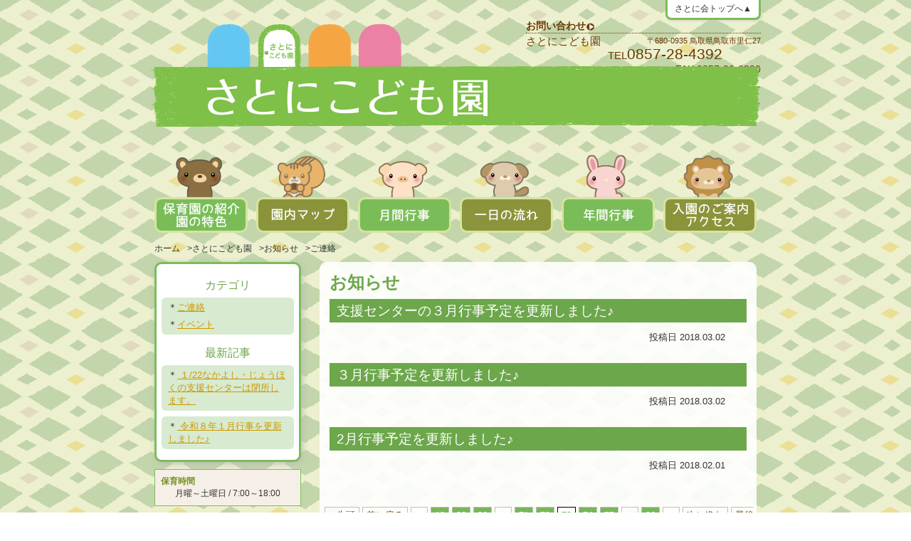

--- FILE ---
content_type: text/html; charset=UTF-8
request_url: https://www.satonikai.jp/satonirenraku/page/73/
body_size: 32573
content:
<!doctype html>
<html lang="ja">
<head>
<meta http-equiv="Content-Type" content="text/html; charset=UTF-8">
<meta name="format-detection" content="telephone=no">
<meta name="description" content="さとにこどものお知らせのページです。ホームページの更新情報などお知らせします。" />
<meta name="keywords" content="さとにこども園,さとに保育園,保育園,鳥取県鳥取市,鳥取市,さとに会,年間行事" />

<meta name="viewport" content="width=device-width"/>
<title>お知らせ｜さとにこども園</title>

<link href="https://www.satonikai.jp/wp/wp-content/themes/satonikai/css/normalize.css" rel="stylesheet" type="text/css" media="all" />
<link href="https://www.satonikai.jp/wp/wp-content/themes/satonikai/css/common.css?20230331" rel="stylesheet" type="text/css" media="all" />


<meta name='robots' content='max-image-preview:large' />
<link rel='stylesheet' id='wp-block-library-css' href='https://www.satonikai.jp/wp/wp-includes/css/dist/block-library/style.min.css' type='text/css' media='all' />
<link rel='stylesheet' id='classic-theme-styles-css' href='https://www.satonikai.jp/wp/wp-includes/css/classic-themes.min.css' type='text/css' media='all' />
<style id='global-styles-inline-css' type='text/css'>
body{--wp--preset--color--black: #000000;--wp--preset--color--cyan-bluish-gray: #abb8c3;--wp--preset--color--white: #ffffff;--wp--preset--color--pale-pink: #f78da7;--wp--preset--color--vivid-red: #cf2e2e;--wp--preset--color--luminous-vivid-orange: #ff6900;--wp--preset--color--luminous-vivid-amber: #fcb900;--wp--preset--color--light-green-cyan: #7bdcb5;--wp--preset--color--vivid-green-cyan: #00d084;--wp--preset--color--pale-cyan-blue: #8ed1fc;--wp--preset--color--vivid-cyan-blue: #0693e3;--wp--preset--color--vivid-purple: #9b51e0;--wp--preset--gradient--vivid-cyan-blue-to-vivid-purple: linear-gradient(135deg,rgba(6,147,227,1) 0%,rgb(155,81,224) 100%);--wp--preset--gradient--light-green-cyan-to-vivid-green-cyan: linear-gradient(135deg,rgb(122,220,180) 0%,rgb(0,208,130) 100%);--wp--preset--gradient--luminous-vivid-amber-to-luminous-vivid-orange: linear-gradient(135deg,rgba(252,185,0,1) 0%,rgba(255,105,0,1) 100%);--wp--preset--gradient--luminous-vivid-orange-to-vivid-red: linear-gradient(135deg,rgba(255,105,0,1) 0%,rgb(207,46,46) 100%);--wp--preset--gradient--very-light-gray-to-cyan-bluish-gray: linear-gradient(135deg,rgb(238,238,238) 0%,rgb(169,184,195) 100%);--wp--preset--gradient--cool-to-warm-spectrum: linear-gradient(135deg,rgb(74,234,220) 0%,rgb(151,120,209) 20%,rgb(207,42,186) 40%,rgb(238,44,130) 60%,rgb(251,105,98) 80%,rgb(254,248,76) 100%);--wp--preset--gradient--blush-light-purple: linear-gradient(135deg,rgb(255,206,236) 0%,rgb(152,150,240) 100%);--wp--preset--gradient--blush-bordeaux: linear-gradient(135deg,rgb(254,205,165) 0%,rgb(254,45,45) 50%,rgb(107,0,62) 100%);--wp--preset--gradient--luminous-dusk: linear-gradient(135deg,rgb(255,203,112) 0%,rgb(199,81,192) 50%,rgb(65,88,208) 100%);--wp--preset--gradient--pale-ocean: linear-gradient(135deg,rgb(255,245,203) 0%,rgb(182,227,212) 50%,rgb(51,167,181) 100%);--wp--preset--gradient--electric-grass: linear-gradient(135deg,rgb(202,248,128) 0%,rgb(113,206,126) 100%);--wp--preset--gradient--midnight: linear-gradient(135deg,rgb(2,3,129) 0%,rgb(40,116,252) 100%);--wp--preset--duotone--dark-grayscale: url('#wp-duotone-dark-grayscale');--wp--preset--duotone--grayscale: url('#wp-duotone-grayscale');--wp--preset--duotone--purple-yellow: url('#wp-duotone-purple-yellow');--wp--preset--duotone--blue-red: url('#wp-duotone-blue-red');--wp--preset--duotone--midnight: url('#wp-duotone-midnight');--wp--preset--duotone--magenta-yellow: url('#wp-duotone-magenta-yellow');--wp--preset--duotone--purple-green: url('#wp-duotone-purple-green');--wp--preset--duotone--blue-orange: url('#wp-duotone-blue-orange');--wp--preset--font-size--small: 13px;--wp--preset--font-size--medium: 20px;--wp--preset--font-size--large: 36px;--wp--preset--font-size--x-large: 42px;--wp--preset--spacing--20: 0.44rem;--wp--preset--spacing--30: 0.67rem;--wp--preset--spacing--40: 1rem;--wp--preset--spacing--50: 1.5rem;--wp--preset--spacing--60: 2.25rem;--wp--preset--spacing--70: 3.38rem;--wp--preset--spacing--80: 5.06rem;--wp--preset--shadow--natural: 6px 6px 9px rgba(0, 0, 0, 0.2);--wp--preset--shadow--deep: 12px 12px 50px rgba(0, 0, 0, 0.4);--wp--preset--shadow--sharp: 6px 6px 0px rgba(0, 0, 0, 0.2);--wp--preset--shadow--outlined: 6px 6px 0px -3px rgba(255, 255, 255, 1), 6px 6px rgba(0, 0, 0, 1);--wp--preset--shadow--crisp: 6px 6px 0px rgba(0, 0, 0, 1);}:where(.is-layout-flex){gap: 0.5em;}body .is-layout-flow > .alignleft{float: left;margin-inline-start: 0;margin-inline-end: 2em;}body .is-layout-flow > .alignright{float: right;margin-inline-start: 2em;margin-inline-end: 0;}body .is-layout-flow > .aligncenter{margin-left: auto !important;margin-right: auto !important;}body .is-layout-constrained > .alignleft{float: left;margin-inline-start: 0;margin-inline-end: 2em;}body .is-layout-constrained > .alignright{float: right;margin-inline-start: 2em;margin-inline-end: 0;}body .is-layout-constrained > .aligncenter{margin-left: auto !important;margin-right: auto !important;}body .is-layout-constrained > :where(:not(.alignleft):not(.alignright):not(.alignfull)){max-width: var(--wp--style--global--content-size);margin-left: auto !important;margin-right: auto !important;}body .is-layout-constrained > .alignwide{max-width: var(--wp--style--global--wide-size);}body .is-layout-flex{display: flex;}body .is-layout-flex{flex-wrap: wrap;align-items: center;}body .is-layout-flex > *{margin: 0;}:where(.wp-block-columns.is-layout-flex){gap: 2em;}.has-black-color{color: var(--wp--preset--color--black) !important;}.has-cyan-bluish-gray-color{color: var(--wp--preset--color--cyan-bluish-gray) !important;}.has-white-color{color: var(--wp--preset--color--white) !important;}.has-pale-pink-color{color: var(--wp--preset--color--pale-pink) !important;}.has-vivid-red-color{color: var(--wp--preset--color--vivid-red) !important;}.has-luminous-vivid-orange-color{color: var(--wp--preset--color--luminous-vivid-orange) !important;}.has-luminous-vivid-amber-color{color: var(--wp--preset--color--luminous-vivid-amber) !important;}.has-light-green-cyan-color{color: var(--wp--preset--color--light-green-cyan) !important;}.has-vivid-green-cyan-color{color: var(--wp--preset--color--vivid-green-cyan) !important;}.has-pale-cyan-blue-color{color: var(--wp--preset--color--pale-cyan-blue) !important;}.has-vivid-cyan-blue-color{color: var(--wp--preset--color--vivid-cyan-blue) !important;}.has-vivid-purple-color{color: var(--wp--preset--color--vivid-purple) !important;}.has-black-background-color{background-color: var(--wp--preset--color--black) !important;}.has-cyan-bluish-gray-background-color{background-color: var(--wp--preset--color--cyan-bluish-gray) !important;}.has-white-background-color{background-color: var(--wp--preset--color--white) !important;}.has-pale-pink-background-color{background-color: var(--wp--preset--color--pale-pink) !important;}.has-vivid-red-background-color{background-color: var(--wp--preset--color--vivid-red) !important;}.has-luminous-vivid-orange-background-color{background-color: var(--wp--preset--color--luminous-vivid-orange) !important;}.has-luminous-vivid-amber-background-color{background-color: var(--wp--preset--color--luminous-vivid-amber) !important;}.has-light-green-cyan-background-color{background-color: var(--wp--preset--color--light-green-cyan) !important;}.has-vivid-green-cyan-background-color{background-color: var(--wp--preset--color--vivid-green-cyan) !important;}.has-pale-cyan-blue-background-color{background-color: var(--wp--preset--color--pale-cyan-blue) !important;}.has-vivid-cyan-blue-background-color{background-color: var(--wp--preset--color--vivid-cyan-blue) !important;}.has-vivid-purple-background-color{background-color: var(--wp--preset--color--vivid-purple) !important;}.has-black-border-color{border-color: var(--wp--preset--color--black) !important;}.has-cyan-bluish-gray-border-color{border-color: var(--wp--preset--color--cyan-bluish-gray) !important;}.has-white-border-color{border-color: var(--wp--preset--color--white) !important;}.has-pale-pink-border-color{border-color: var(--wp--preset--color--pale-pink) !important;}.has-vivid-red-border-color{border-color: var(--wp--preset--color--vivid-red) !important;}.has-luminous-vivid-orange-border-color{border-color: var(--wp--preset--color--luminous-vivid-orange) !important;}.has-luminous-vivid-amber-border-color{border-color: var(--wp--preset--color--luminous-vivid-amber) !important;}.has-light-green-cyan-border-color{border-color: var(--wp--preset--color--light-green-cyan) !important;}.has-vivid-green-cyan-border-color{border-color: var(--wp--preset--color--vivid-green-cyan) !important;}.has-pale-cyan-blue-border-color{border-color: var(--wp--preset--color--pale-cyan-blue) !important;}.has-vivid-cyan-blue-border-color{border-color: var(--wp--preset--color--vivid-cyan-blue) !important;}.has-vivid-purple-border-color{border-color: var(--wp--preset--color--vivid-purple) !important;}.has-vivid-cyan-blue-to-vivid-purple-gradient-background{background: var(--wp--preset--gradient--vivid-cyan-blue-to-vivid-purple) !important;}.has-light-green-cyan-to-vivid-green-cyan-gradient-background{background: var(--wp--preset--gradient--light-green-cyan-to-vivid-green-cyan) !important;}.has-luminous-vivid-amber-to-luminous-vivid-orange-gradient-background{background: var(--wp--preset--gradient--luminous-vivid-amber-to-luminous-vivid-orange) !important;}.has-luminous-vivid-orange-to-vivid-red-gradient-background{background: var(--wp--preset--gradient--luminous-vivid-orange-to-vivid-red) !important;}.has-very-light-gray-to-cyan-bluish-gray-gradient-background{background: var(--wp--preset--gradient--very-light-gray-to-cyan-bluish-gray) !important;}.has-cool-to-warm-spectrum-gradient-background{background: var(--wp--preset--gradient--cool-to-warm-spectrum) !important;}.has-blush-light-purple-gradient-background{background: var(--wp--preset--gradient--blush-light-purple) !important;}.has-blush-bordeaux-gradient-background{background: var(--wp--preset--gradient--blush-bordeaux) !important;}.has-luminous-dusk-gradient-background{background: var(--wp--preset--gradient--luminous-dusk) !important;}.has-pale-ocean-gradient-background{background: var(--wp--preset--gradient--pale-ocean) !important;}.has-electric-grass-gradient-background{background: var(--wp--preset--gradient--electric-grass) !important;}.has-midnight-gradient-background{background: var(--wp--preset--gradient--midnight) !important;}.has-small-font-size{font-size: var(--wp--preset--font-size--small) !important;}.has-medium-font-size{font-size: var(--wp--preset--font-size--medium) !important;}.has-large-font-size{font-size: var(--wp--preset--font-size--large) !important;}.has-x-large-font-size{font-size: var(--wp--preset--font-size--x-large) !important;}
.wp-block-navigation a:where(:not(.wp-element-button)){color: inherit;}
:where(.wp-block-columns.is-layout-flex){gap: 2em;}
.wp-block-pullquote{font-size: 1.5em;line-height: 1.6;}
</style>
<link rel='stylesheet' id='wp-pagenavi-css' href='https://www.satonikai.jp/wp/wp-content/plugins/wp-pagenavi/pagenavi-css.css?ver=2.70' type='text/css' media='all' />
<script type='text/javascript' src='https://www.satonikai.jp/wp/wp-includes/js/jquery/jquery.min.js?ver=3.6.4' id='jquery-core-js'></script>
<script type='text/javascript' src='https://www.satonikai.jp/wp/wp-includes/js/jquery/jquery-migrate.min.js?ver=3.4.0' id='jquery-migrate-js'></script>
<link rel="https://api.w.org/" href="https://www.satonikai.jp/wp-json/" /><link rel="alternate" type="application/json" href="https://www.satonikai.jp/wp-json/wp/v2/pages/46" /><link rel="canonical" href="https://www.satonikai.jp/satonirenraku/" />
<link rel="alternate" type="application/json+oembed" href="https://www.satonikai.jp/wp-json/oembed/1.0/embed?url=https%3A%2F%2Fwww.satonikai.jp%2Fsatonirenraku%2F" />
<link rel="alternate" type="text/xml+oembed" href="https://www.satonikai.jp/wp-json/oembed/1.0/embed?url=https%3A%2F%2Fwww.satonikai.jp%2Fsatonirenraku%2F&#038;format=xml" />
<link rel="icon" href="https://www.satonikai.jp/wp/wp-content/uploads/2023/06/cropped-satoni_favicon-32x32.png" sizes="32x32" />
<link rel="icon" href="https://www.satonikai.jp/wp/wp-content/uploads/2023/06/cropped-satoni_favicon-192x192.png" sizes="192x192" />
<link rel="apple-touch-icon" href="https://www.satonikai.jp/wp/wp-content/uploads/2023/06/cropped-satoni_favicon-180x180.png" />
<meta name="msapplication-TileImage" content="https://www.satonikai.jp/wp/wp-content/uploads/2023/06/cropped-satoni_favicon-270x270.png" />


<link rel="stylesheet" href="https://www.satonikai.jp/wp/wp-content/themes/satonikai/css/satonihoiku_news_style.css">
<link rel="stylesheet" href="https://www.satonikai.jp/wp/wp-content/themes/satonikai/css/satonihoiku_content_style.css">
<link rel="stylesheet" href="https://www.satonikai.jp/wp/wp-content/themes/satonikai/css/content_style.css">
<script type="text/javascript">
if (((navigator.userAgent.indexOf('iPhone') > 0 && navigator.userAgent.indexOf('iPad') == -1) || navigator.userAgent.indexOf('iPod') > 0 || navigator.userAgent.indexOf('Android') > 0 && navigator.userAgent.indexOf('Mobile') > 0 )) {
	document.write('<link rel="stylesheet" href="https://www.satonikai.jp/wp/wp-content/themes/satonikai/css/switch.css" type="text/css">');
}
</script>

<link href="https://www.satonikai.jp/wp/wp-content/themes/satonikai/css/satoni_content-s.css?20240401" rel="stylesheet" type="text/css" media="only screen and (max-width:480px)">

<!--[if lt IE 9]>
     <script src="../js/html5shiv.js"></script>
<![endif]-->
</head>

<body>
<div id="wrapper">
	<header>
		<div id="grouptop" class="clearfix">
			<p><a href="https://www.satonikai.jp">さとに会トップへ&#9650;</a></p>
		<!--END grouptop--></div>
		<div class="switch">
			<ul>
				<li><a id="btnPC" href="#">PC版へ</a></li>
				<li><a id="btnSP" href="#">SP版へ</a></li>
			</ul>
		</div>
	<div id="boxadd">
		<h2>お問い合わせ</h2>
		<div id="boxline1" class="clearfix">
			<p class="textl">さとにこども園</p>
			<p class="textr">〒680-0935 鳥取県鳥取市里仁27</p>
			<p class="textl">TEL<span class="tel">0857-28-4392</span></p>
			<p class="textr"><span>FAX 0857-30-0800</span></p>
		<!--END #boxline--></div>
	<!--END #boxadd--></div>
		<nav id="gnav">
			<ul>
				<li id="koyama"><a href="https://www.satonikai.jp/koyama">こやまこども園</a></li>
				<li id="satoni" class="current"><a href="https://www.satonikai.jp/satoni/">さとにこども園</a></li>
				<li id="taisho"><a href="https://www.satonikai.jp/taisyou">大正こども園</a></li>
				<li id="johoku"><a href="https://www.satonikai.jp/johoku/">城北こども園</a></li>
			</ul>
		</nav>
		<div id="boxintro" class="nakapage clearfix">
			<h1><a href="https://www.satonikai.jp/satoni/"><img src="https://www.satonikai.jp/wp/wp-content/themes/satonikai/images/satoni/ttl_satonihoikuen2.png?20230331" width="394" height="69" alt="さとにこども園"/></a></h1>
			<!--END boxintro--></div>
	</header>
    
<div id="menu" class="clearfix">
		<ul>
			<li class="boxmenu">
				<a href="https://www.satonikai.jp/satoni/introduction.html">
				<ul>
					<li id="menu01">保育園の紹介 園の特色</li>
					<li class="menubnt1"><img src="https://www.satonikai.jp/wp/wp-content/themes/satonikai/images/satoni/nav_01intro.png" width="108" height="36" alt="保育園の紹介 園の特色" title="保育園の紹介 園の特色"/></li>
				</ul>
				</a>
			</li>
			<li class="boxmenu">
			<a href="https://www.satonikai.jp/satoni/map.html">
				<ul>
					<li id="menu02">園内マップ</li>
					<li class="menubnt2"><img src="https://www.satonikai.jp/wp/wp-content/themes/satonikai/images/satoni/nav_02map.png" width="90" height="17" alt="園内マップ" title="園内マップ"/></li>
				</ul>
				</a>
			</li>
			<li class="boxmenu">
				<a href="https://www.satonikai.jp/satoni/monthly_event/">
				<ul>
					<li id="menu03">月間行事</li>
					<li class="menubnt1"><img src="https://www.satonikai.jp/wp/wp-content/themes/satonikai/images/satoni/nav_03event01.png" width="90" height="18" alt="月間行事" title="月間行事"/></li>
				</ul>
				</a>
			</li>
			<li class="boxmenu">
				<a href="https://www.satonikai.jp/satoni/oneday.html">
				<ul>
					<li id="menu04">一日の流れ</li>
					<li class="menubnt2"><img src="https://www.satonikai.jp/wp/wp-content/themes/satonikai/images/satoni/nav_04oneday.png" width="89" height="18" alt="一日の流れ" title="一日の流れ"/></li>
				</ul>
				</a>
			</li>
			<li class="boxmenu">
				<a href="https://www.satonikai.jp/satoni/yearly_event.html">
				<ul>
					<li id="menu05">年間行事</li>
					<li class="menubnt1"><img src="https://www.satonikai.jp/wp/wp-content/themes/satonikai/images/satoni/nav_05event02.png" width="90" height="17" alt="年間行事" title="年間行事"/></li>
				</ul>
				</a>
			</li>
			<li class="boxmenu">
				<a href="https://www.satonikai.jp/satoni/admissions.html">
				<ul>
					<li id="menu06">入園の案内 アクセス</li>
					<li class="menubnt2"><img src="https://www.satonikai.jp/wp/wp-content/themes/satonikai/images/satoni/nav_06access.png" width="106" height="35" alt="入園の案内 アクセス" title="入園の案内 アクセス"/></li>
				</ul>
				</a>
			</li>
		</ul>
	<!--END menu--></div>

<div id="contents">
<ul id="pagePath"  class="clearfix">
	<li><a href="https://www.satonikai.jp">ホーム</a></li>
	<li><a href="https://www.satonikai.jp/satoni/">&#62;さとにこども園</a></li>
	<li>&#62;<a href="https://www.satonikai.jp/satoni_news/">お知らせ</a></li><li>&#62;ご連絡</li>
</ul>
<div id="boxcont" class="clearfix">

<div id="boxsub">
	<section id="shokailist">
		<h2>カテゴリ</h2>
			<ul>
			<li>＊<a href="https://www.satonikai.jp/satonirenraku/">ご連絡</a></li>
			<li>＊<a href="https://www.satonikai.jp/satoni_event/">イベント</a></li>
			</ul>
		<h2>最新記事</h2>
 
 		    				<ul>
			<li>＊<a href="https://www.satonikai.jp/satoninews/4622/">
１/22なかよし・じょうほくの支援センターは閉所します。</a>
<!-- /リンク設定の有無で切り分け -->
</a></li>
			</ul>
            			<ul>
			<li>＊<a href="https://www.satonikai.jp/satoninews/4612/">
令和８年１月行事を更新しました♪</a>
<!-- /リンク設定の有無で切り分け -->
</a></li>
			</ul>
            			
            
		<!--
		<h2>月別アーカイブ</h2>
			<ul>
				<li>＊<a href='https://www.satonikai.jp/date/2026/01/?cat=5,6'>2026年1月</a></li>
	<li>＊<a href='https://www.satonikai.jp/date/2025/12/?cat=5,6'>2025年12月</a></li>
	<li>＊<a href='https://www.satonikai.jp/date/2025/11/?cat=5,6'>2025年11月</a></li>
	<li>＊<a href='https://www.satonikai.jp/date/2025/10/?cat=5,6'>2025年10月</a></li>
	<li>＊<a href='https://www.satonikai.jp/date/2025/09/?cat=5,6'>2025年9月</a></li>
	<li>＊<a href='https://www.satonikai.jp/date/2025/08/?cat=5,6'>2025年8月</a></li>
	<li>＊<a href='https://www.satonikai.jp/date/2025/04/?cat=5,6'>2025年4月</a></li>
	<li>＊<a href='https://www.satonikai.jp/date/2025/02/?cat=5,6'>2025年2月</a></li>
	<li>＊<a href='https://www.satonikai.jp/date/2025/01/?cat=5,6'>2025年1月</a></li>
	<li>＊<a href='https://www.satonikai.jp/date/2024/12/?cat=5,6'>2024年12月</a></li>
	<li>＊<a href='https://www.satonikai.jp/date/2024/11/?cat=5,6'>2024年11月</a></li>
	<li>＊<a href='https://www.satonikai.jp/date/2024/10/?cat=5,6'>2024年10月</a></li>
	<li>＊<a href='https://www.satonikai.jp/date/2024/09/?cat=5,6'>2024年9月</a></li>
	<li>＊<a href='https://www.satonikai.jp/date/2024/08/?cat=5,6'>2024年8月</a></li>
	<li>＊<a href='https://www.satonikai.jp/date/2024/05/?cat=5,6'>2024年5月</a></li>
	<li>＊<a href='https://www.satonikai.jp/date/2024/04/?cat=5,6'>2024年4月</a></li>
	<li>＊<a href='https://www.satonikai.jp/date/2024/03/?cat=5,6'>2024年3月</a></li>
	<li>＊<a href='https://www.satonikai.jp/date/2024/01/?cat=5,6'>2024年1月</a></li>
	<li>＊<a href='https://www.satonikai.jp/date/2023/12/?cat=5,6'>2023年12月</a></li>
	<li>＊<a href='https://www.satonikai.jp/date/2023/11/?cat=5,6'>2023年11月</a></li>
	<li>＊<a href='https://www.satonikai.jp/date/2023/10/?cat=5,6'>2023年10月</a></li>
	<li>＊<a href='https://www.satonikai.jp/date/2023/09/?cat=5,6'>2023年9月</a></li>
	<li>＊<a href='https://www.satonikai.jp/date/2023/08/?cat=5,6'>2023年8月</a></li>
	<li>＊<a href='https://www.satonikai.jp/date/2023/07/?cat=5,6'>2023年7月</a></li>
	<li>＊<a href='https://www.satonikai.jp/date/2023/06/?cat=5,6'>2023年6月</a></li>
	<li>＊<a href='https://www.satonikai.jp/date/2023/05/?cat=5,6'>2023年5月</a></li>
	<li>＊<a href='https://www.satonikai.jp/date/2023/04/?cat=5,6'>2023年4月</a></li>
	<li>＊<a href='https://www.satonikai.jp/date/2023/03/?cat=5,6'>2023年3月</a></li>
	<li>＊<a href='https://www.satonikai.jp/date/2023/02/?cat=5,6'>2023年2月</a></li>
	<li>＊<a href='https://www.satonikai.jp/date/2023/01/?cat=5,6'>2023年1月</a></li>
	<li>＊<a href='https://www.satonikai.jp/date/2022/12/?cat=5,6'>2022年12月</a></li>
	<li>＊<a href='https://www.satonikai.jp/date/2022/11/?cat=5,6'>2022年11月</a></li>
	<li>＊<a href='https://www.satonikai.jp/date/2022/10/?cat=5,6'>2022年10月</a></li>
	<li>＊<a href='https://www.satonikai.jp/date/2022/09/?cat=5,6'>2022年9月</a></li>
	<li>＊<a href='https://www.satonikai.jp/date/2022/08/?cat=5,6'>2022年8月</a></li>
	<li>＊<a href='https://www.satonikai.jp/date/2022/07/?cat=5,6'>2022年7月</a></li>
	<li>＊<a href='https://www.satonikai.jp/date/2022/06/?cat=5,6'>2022年6月</a></li>
	<li>＊<a href='https://www.satonikai.jp/date/2022/05/?cat=5,6'>2022年5月</a></li>
	<li>＊<a href='https://www.satonikai.jp/date/2022/04/?cat=5,6'>2022年4月</a></li>
	<li>＊<a href='https://www.satonikai.jp/date/2022/03/?cat=5,6'>2022年3月</a></li>
	<li>＊<a href='https://www.satonikai.jp/date/2022/02/?cat=5,6'>2022年2月</a></li>
	<li>＊<a href='https://www.satonikai.jp/date/2022/01/?cat=5,6'>2022年1月</a></li>
	<li>＊<a href='https://www.satonikai.jp/date/2021/12/?cat=5,6'>2021年12月</a></li>
	<li>＊<a href='https://www.satonikai.jp/date/2021/11/?cat=5,6'>2021年11月</a></li>
	<li>＊<a href='https://www.satonikai.jp/date/2021/10/?cat=5,6'>2021年10月</a></li>
	<li>＊<a href='https://www.satonikai.jp/date/2021/09/?cat=5,6'>2021年9月</a></li>
	<li>＊<a href='https://www.satonikai.jp/date/2021/08/?cat=5,6'>2021年8月</a></li>
	<li>＊<a href='https://www.satonikai.jp/date/2021/07/?cat=5,6'>2021年7月</a></li>
	<li>＊<a href='https://www.satonikai.jp/date/2021/06/?cat=5,6'>2021年6月</a></li>
	<li>＊<a href='https://www.satonikai.jp/date/2021/05/?cat=5,6'>2021年5月</a></li>
	<li>＊<a href='https://www.satonikai.jp/date/2021/04/?cat=5,6'>2021年4月</a></li>
	<li>＊<a href='https://www.satonikai.jp/date/2021/03/?cat=5,6'>2021年3月</a></li>
	<li>＊<a href='https://www.satonikai.jp/date/2021/02/?cat=5,6'>2021年2月</a></li>
	<li>＊<a href='https://www.satonikai.jp/date/2021/01/?cat=5,6'>2021年1月</a></li>
	<li>＊<a href='https://www.satonikai.jp/date/2020/12/?cat=5,6'>2020年12月</a></li>
	<li>＊<a href='https://www.satonikai.jp/date/2020/11/?cat=5,6'>2020年11月</a></li>
	<li>＊<a href='https://www.satonikai.jp/date/2020/10/?cat=5,6'>2020年10月</a></li>
	<li>＊<a href='https://www.satonikai.jp/date/2020/09/?cat=5,6'>2020年9月</a></li>
	<li>＊<a href='https://www.satonikai.jp/date/2020/08/?cat=5,6'>2020年8月</a></li>
	<li>＊<a href='https://www.satonikai.jp/date/2020/07/?cat=5,6'>2020年7月</a></li>
	<li>＊<a href='https://www.satonikai.jp/date/2020/06/?cat=5,6'>2020年6月</a></li>
	<li>＊<a href='https://www.satonikai.jp/date/2020/05/?cat=5,6'>2020年5月</a></li>
	<li>＊<a href='https://www.satonikai.jp/date/2020/04/?cat=5,6'>2020年4月</a></li>
	<li>＊<a href='https://www.satonikai.jp/date/2020/03/?cat=5,6'>2020年3月</a></li>
	<li>＊<a href='https://www.satonikai.jp/date/2020/02/?cat=5,6'>2020年2月</a></li>
	<li>＊<a href='https://www.satonikai.jp/date/2020/01/?cat=5,6'>2020年1月</a></li>
	<li>＊<a href='https://www.satonikai.jp/date/2019/12/?cat=5,6'>2019年12月</a></li>
	<li>＊<a href='https://www.satonikai.jp/date/2019/11/?cat=5,6'>2019年11月</a></li>
	<li>＊<a href='https://www.satonikai.jp/date/2019/10/?cat=5,6'>2019年10月</a></li>
	<li>＊<a href='https://www.satonikai.jp/date/2019/09/?cat=5,6'>2019年9月</a></li>
	<li>＊<a href='https://www.satonikai.jp/date/2019/08/?cat=5,6'>2019年8月</a></li>
	<li>＊<a href='https://www.satonikai.jp/date/2019/07/?cat=5,6'>2019年7月</a></li>
	<li>＊<a href='https://www.satonikai.jp/date/2019/06/?cat=5,6'>2019年6月</a></li>
	<li>＊<a href='https://www.satonikai.jp/date/2019/05/?cat=5,6'>2019年5月</a></li>
	<li>＊<a href='https://www.satonikai.jp/date/2019/04/?cat=5,6'>2019年4月</a></li>
	<li>＊<a href='https://www.satonikai.jp/date/2019/03/?cat=5,6'>2019年3月</a></li>
	<li>＊<a href='https://www.satonikai.jp/date/2019/02/?cat=5,6'>2019年2月</a></li>
	<li>＊<a href='https://www.satonikai.jp/date/2019/01/?cat=5,6'>2019年1月</a></li>
	<li>＊<a href='https://www.satonikai.jp/date/2018/12/?cat=5,6'>2018年12月</a></li>
	<li>＊<a href='https://www.satonikai.jp/date/2018/11/?cat=5,6'>2018年11月</a></li>
	<li>＊<a href='https://www.satonikai.jp/date/2018/10/?cat=5,6'>2018年10月</a></li>
	<li>＊<a href='https://www.satonikai.jp/date/2018/09/?cat=5,6'>2018年9月</a></li>
	<li>＊<a href='https://www.satonikai.jp/date/2018/08/?cat=5,6'>2018年8月</a></li>
	<li>＊<a href='https://www.satonikai.jp/date/2018/07/?cat=5,6'>2018年7月</a></li>
	<li>＊<a href='https://www.satonikai.jp/date/2018/06/?cat=5,6'>2018年6月</a></li>
	<li>＊<a href='https://www.satonikai.jp/date/2018/05/?cat=5,6'>2018年5月</a></li>
	<li>＊<a href='https://www.satonikai.jp/date/2018/04/?cat=5,6'>2018年4月</a></li>
	<li>＊<a href='https://www.satonikai.jp/date/2018/03/?cat=5,6'>2018年3月</a></li>
	<li>＊<a href='https://www.satonikai.jp/date/2018/02/?cat=5,6'>2018年2月</a></li>
	<li>＊<a href='https://www.satonikai.jp/date/2018/01/?cat=5,6'>2018年1月</a></li>
	<li>＊<a href='https://www.satonikai.jp/date/2017/12/?cat=5,6'>2017年12月</a></li>
	<li>＊<a href='https://www.satonikai.jp/date/2017/11/?cat=5,6'>2017年11月</a></li>
	<li>＊<a href='https://www.satonikai.jp/date/2017/09/?cat=5,6'>2017年9月</a></li>
	<li>＊<a href='https://www.satonikai.jp/date/2017/08/?cat=5,6'>2017年8月</a></li>
	<li>＊<a href='https://www.satonikai.jp/date/2017/07/?cat=5,6'>2017年7月</a></li>
	<li>＊<a href='https://www.satonikai.jp/date/2017/06/?cat=5,6'>2017年6月</a></li>
	<li>＊<a href='https://www.satonikai.jp/date/2017/04/?cat=5,6'>2017年4月</a></li>
	<li>＊<a href='https://www.satonikai.jp/date/2017/03/?cat=5,6'>2017年3月</a></li>
	<li>＊<a href='https://www.satonikai.jp/date/2016/11/?cat=5,6'>2016年11月</a></li>
	<li>＊<a href='https://www.satonikai.jp/date/2016/08/?cat=5,6'>2016年8月</a></li>
	<li>＊<a href='https://www.satonikai.jp/date/2015/12/?cat=5,6'>2015年12月</a></li>
	<li>＊<a href='https://www.satonikai.jp/date/2015/10/?cat=5,6'>2015年10月</a></li>
			</ul>
		 -->
		 
	</section>
	
	<section id="time">
		<h2>保育時間</h2>
		<p>月曜～土曜日 / 7:00～18:00</p>
	</section>
	
	<!--END boxsub--></div>

<div id="boxmain">
	<section id="article">
		<h2>お知らせ</h2>
          
		<h3 id="ttl1"><a href="https://satonikai.jp/satonikai.jp/wp/satoni/kodomoshien/">
支援センターの３月行事予定を更新しました♪</a>
<!-- /リンク設定の有無で切り分け -->
</a></h3>
		<p class="renrakubi"><span>投稿日 2018.03.02</span></p>
		<p></p>
		 
		<h3 id="ttl1"><a href="https://satonikai.jp/satonikai.jp/wp/satoni/monthly_event/">
３月行事予定を更新しました♪</a>
<!-- /リンク設定の有無で切り分け -->
</a></h3>
		<p class="renrakubi"><span>投稿日 2018.03.02</span></p>
		<p></p>
		 
		<h3 id="ttl1"><a href="https://satonikai.jp/satonikai.jp/wp/satoni/monthly_event/">
2月行事予定を更新しました♪</a>
<!-- /リンク設定の有無で切り分け -->
</a></h3>
		<p class="renrakubi"><span>投稿日 2018.02.01</span></p>
		<p></p>
			</section>
	
	
    
<div class="page_navi" align="center">
<div class='wp-pagenavi' role='navigation'>
<a class="first" aria-label="First Page" href="https://www.satonikai.jp/satonirenraku/">« 先頭</a><a class="previouspostslink" rel="prev" aria-label="前のページ" href="https://www.satonikai.jp/satonirenraku/page/72/">前に戻る</a><span class='extend'>...</span><a class="smaller page" title="ページ 10" href="https://www.satonikai.jp/satonirenraku/page/10/">10</a><a class="smaller page" title="ページ 20" href="https://www.satonikai.jp/satonirenraku/page/20/">20</a><a class="smaller page" title="ページ 30" href="https://www.satonikai.jp/satonirenraku/page/30/">30</a><span class='extend'>...</span><a class="page smaller" title="ページ 71" href="https://www.satonikai.jp/satonirenraku/page/71/">71</a><a class="page smaller" title="ページ 72" href="https://www.satonikai.jp/satonirenraku/page/72/">72</a><span aria-current='page' class='current'>73</span><a class="page larger" title="ページ 74" href="https://www.satonikai.jp/satonirenraku/page/74/">74</a><a class="page larger" title="ページ 75" href="https://www.satonikai.jp/satonirenraku/page/75/">75</a><span class='extend'>...</span><a class="larger page" title="ページ 80" href="https://www.satonikai.jp/satonirenraku/page/80/">80</a><span class='extend'>...</span><a class="nextpostslink" rel="next" aria-label="次のページ" href="https://www.satonikai.jp/satonirenraku/page/74/">次に進む</a><a class="last" aria-label="Last Page" href="https://www.satonikai.jp/satonirenraku/page/81/">最後 »</a>
</div><!--<span><a href="#" class="link_before">前に戻る</a></span>
<a href="#" class="link_page">1</a>&nbsp;
<a href="#" class="link_page">2</a>&nbsp;
<span class="current_page">3</span>&nbsp;
<a href="#" class="link_page">4</a>&nbsp;
<a href="#" class="link_page">5</a>&nbsp;
<a href="#" class="link_page">6</a>&nbsp;
<a href="#" class="link_page">7</a>&nbsp;
<a href="#" class="link_page">8</a>&nbsp;
<a href="#" class="link_page">9</a>&nbsp;
<a href="#" class="link_page">10</a>
<span><a href="#" class="link_next">次に進む</a></span>-->
</div>	
<!--END boxmain--></div>
<!--END boxcont--></div>




<!--END contents--></div>


<p class="pagetop"><a href="#wrapper">&#9650;<br/>ページ<br/>トップへ</a></p>






<footer>
	<div id="boxfooter" class="clearfix">
		<address class="clearfix">
		<dl>
			<dt><a href="https://www.satonikai.jp/satoni/">さとにこども園</a></dt>
			<dd><ul>
					<li>〒680-0935 鳥取県鳥取市里仁27</li>
					<li>TEL 0857-28-4392  FAX 0857-30-0800</li>
					</ul>
			</dd>
		</dl>
		</address>
		<div id="footerlink"  class="clearfix">
			<ul>
				<li class="bdr"><a href="https://www.satonikai.jp/satoni/rinen.html">保育理念・方針</a></li>
				<li class="bdr"><a href="https://www.satonikai.jp/satoni/document.html">提出書類一覧</a></li>
				<li class="bdr"><a href="https://www.satonikai.jp/recruit/">採用情報</a></li>
                <li><a href="https://www.satonikai.jp/satoni/contact/">お問い合わせ先</a></li>
			</ul>
		<!--END footerlink--></div>
		<div class="copyright">
			<p>Copyright (C) さとにこども園 All Rights Reserved.</p>
		</div>
	<!--END boxfooter--></div>
</footer>

<!--END wrapper--></div>


<script type='text/javascript' src='https://www.satonikai.jp/wp/wp-content/themes/satonikai/js/satoni_pagetop.js' id='satoni_pagetop.js-js'></script>
<script type='text/javascript' src='https://www.satonikai.jp/wp/wp-content/themes/satonikai/js/jquery.cookie.js' id='jquery.cookie.js-js'></script>
<script type='text/javascript' src='https://www.satonikai.jp/wp/wp-content/themes/satonikai/js/switch.screen.js' id='switch.screen.js-js'></script>
<script type='text/javascript' src='https://www.satonikai.jp/wp/wp-content/themes/satonikai/js/google.js' id='google.js-js'></script>
<script type='text/javascript' src='https://www.satonikai.jp/wp/wp-content/themes/satonikai/js/pagetop.js' id='pagetop.js-js'></script>
 
</body>
</html>


--- FILE ---
content_type: text/css
request_url: https://www.satonikai.jp/wp/wp-content/themes/satonikai/css/common.css?20230331
body_size: 1805
content:
@charset "utf-8";


/*---------------------------------------------
10px = 62.5%   11px = 68.8%   12px = 75.0%   13px = 81.3%
14px = 87.5%   15px = 93.8%   16px = 100.0%  17px = 106.3%
18px = 112.5%  19px = 118.8%  20px = 125.0%  21px = 131.3%
22px = 137.5%  23px = 143.8%  24px = 150.0%  25px = 156.2%
26px = 162.5%
---------------------------------------------*/


/************/
/*共通の設定*/
/************/

/*全体の設定*/
body {
	color: #6a3906;
}

@media screen and (max-width: 950px) {  /*20170601追加*/
body { width: 950px;}
}
@media screen and (max-width: 480px) {  /*20170601追加*/
body { width: 100%;}
}

#wrapper {	background: url(../images/satoni/back.gif) left top repeat;}

body, h1, h2, h3, h4, nav, address, ul, li {
	margin: 0px;
	padding: 0px;
}


/*20151010追記内容　フッターのみaタグ時フォントを白く*/
#boxfooter a{
	color: #fff;
	text-decoration: none;
}

a {
	color: #6a3906;
	text-decoration: none;
}

/*下記はテキストを隠す設定*/

#gnav ul li, #menu01, #menu02, #menu03, #menu04, #menu05, #menu06 {
	overflow: hidden;
	text-indent: 100%;
	white-space: nowrap;
	font-size: 100%;
	line-height: 0;
}

.clearfix:after {
	content: ".";
	display: block;
	clear: both;
	height: 0;
	visibility: hidden;
}
.clearfix {
	min-height: 1px;
}
* html .clearfix {
	height: 1px;
}

/*スマホ・PC切り替え設定*/
.switch {	display: none;}

/******************/
/*グループトップへ*/	/*20150729_追加項目*/
/******************/
#grouptop {
	font-size: 75.0%;
	margin-bottom: 5px;
}

#grouptop p a {
	display: block;
	color: #333;
	text-align: center;
	padding: 4px 10px;
	background-color: #fff;
	border-bottom: 3px solid #7abd58;
	border-right: 3px solid #7abd58;
	border-left: 3px solid #7abd58;
	border-radius: 0 0 8px 8px;
	box-shadow:2px 2px 3px 0px rgba(204,204,204,0.6);
	-webkit-box-shadow:2px 2px 3px 0px rgba(204,204,204,0.6);
	-moz-box-shadow:2px 2px 3px 0px rgba(204,204,204,0.6);
	float: right;
}
#grouptop p a:hover {
	background-color: #ffffe3;
}

/****************/
/*グローバルナビ*/
/****************/
header {
	width: 858px;
	margin: 0 auto;
	padding-top: 0px;
	position: relative;
}

/*
header.nakapage {
	padding-top: 15px;
}
*/

#gnav {
	height: 64px;
	padding-left: 80px;
	position: relative;
}

#gnav ul li {
	float: left;
	width: 61px;
	margin-right: 10px;
}

#gnav ul li a {
	display: block;
	height: 68px;
}

/*メニュー通常時*/
#koyama a { background: url(../images/satoni/gnav_koyama_hoikuen.png) left top no-repeat;}
#satoni a { background: url(../images/satoni/gnav_satoni_hoikuen.png) left top no-repeat;}
#taisho a { background: url(../images/satoni/gnav_taisho_hoikuen.png) left top no-repeat;}
#johoku a { background: url(../images/satoni/gnav_johoku_hoikuen.png) left top no-repeat;}

/*メニュー選択時*/
#koyama.current a { background: url(../images/satoni/gnav_h_koyama_kodomoen.png) left top no-repeat;}
#satoni.current a { background: url(../images/satoni/gnav_h_satoni_hoikuen2.png) left top no-repeat;}
#taisho.current a { background: url(../images/satoni/gnav_h_taisho_kodomoen.png) left top no-repeat;}
#johoku.current a { background: url(../images/satoni/gnav_h_johoku_kodomoen.png) left top no-repeat;}

/*メニューhover時*/
#koyama a:hover { background: url(../images/satoni/gnav_h_koyama_kodomoen.png) left top no-repeat;}
#satoni a:hover { background: url(../images/satoni/gnav_h_satoni_hoikuen2.png) left top no-repeat;}
#taisho a:hover { background: url(../images/satoni/gnav_h_taisho_kodomoen.png) left top no-repeat;}
#johoku a:hover { background: url(../images/satoni/gnav_h_johoku_kodomoen.png) left top no-repeat;}


/**********/
/*メニュー*/
/**********/

/*メニューボックスレイアウト設定*/
#menu {
	width: 858px;
	margin: 0px auto 0px auto;
}

#menu ul li.boxmenu {
	float: left;
	width: 131px;
	height: 108px;
	margin: 10px 6px;
	line-height: 0%;
}

#menu ul li.boxmenu ul li {
	text-align: center;
}

#menu ul li.boxmenu ul li.menubnt1 { background-color: #7abd58;}
#menu ul li.boxmenu ul li.menubnt2 { background-color: #8b943a;}

.boxmenu ul li.menubnt1, .boxmenu ul li.menubnt2 {
	width: 125px;
	height: 44px;
	border: 3px solid #d7e4a0;
	border-radius: 10px;
	display: table-cell;
	vertical-align: middle;
}

/*メニューイラスト設定*/
#menu01, #menu02, #menu03, #menu04, #menu05, #menu06 {	width: 125px;	height: 64px;}

#menu01 {	background: url(../images/satoni/nav_img_01.png) center top no-repeat;}
#menu02 {	background: url(../images/satoni/nav_img_02.png) center top no-repeat;}
#menu03 {	background: url(../images/satoni/nav_img_03.png) center top no-repeat;}
#menu04 {	background: url(../images/satoni/nav_img_04.png) center top no-repeat;}
#menu05 {	background: url(../images/satoni/nav_img_05.png) center top no-repeat;}
#menu06 {	background: url(../images/satoni/nav_img_06.png) center top no-repeat;}

.boxmenu a:hover #menu01 {	background: url(../images/satoni/nav_h_img_01.png) center top no-repeat;}
.boxmenu a:hover #menu02 {	background: url(../images/satoni/nav_h_img_02.png) center top no-repeat;}
.boxmenu a:hover #menu03 {	background: url(../images/satoni/nav_h_img_03.png) center top no-repeat;}
.boxmenu a:hover #menu04 {	background: url(../images/satoni/nav_h_img_04.png) center top no-repeat;}
.boxmenu a:hover #menu05 {	background: url(../images/satoni/nav_h_img_05.png) center top no-repeat;}
.boxmenu a:hover #menu06 {	background: url(../images/satoni/nav_h_img_06.png) center top no-repeat;}

/********************/
/*ページトップへ設定*/
/********************/
.pagetop {
	display: none;
	position: fixed;
	bottom: 50px;
	right: 30px;
	z-index: 50;
	line-height: 120%;
	font-size: 81.3%;
}
.pagetop a {
	display: block;
	background-color: #f0852b;
	text-align: center;
	color: #fff;
	text-decoration: none;
	font-weight: bold;
	padding: 7px 10px 17px 10px;
	border-radius: 50px;
	opacity: 0.7;
}
 
.pagetop a:hover {
	display: block;
	opacity: 1;
}



/**************/
/*フッター設定*/
/**************/
footer {
	font-size:  81.3%;
	background: url(../images/satoni/footer_back.jpg) left bottom repeat;
	color: #fff;
	margin-top: 22px;
	padding-bottom: 20px;
	position: relative;
}

#boxfooter {
	width: 858px;
	margin: 0 auto;
}

address {
	margin-left: 6px;
	position: relative;
	font-style: normal;
}

address dl {	padding-top: 10px;}

address dl dt {
	width: 100px;
	font-size: 106.3%;
	font-weight: normal;
	float: left;
}

address  ul { position: relative;}

address  ul li {
		float: left;
		padding-right: 10px;
}


footer a:hover {	text-decoration: underline;}

#footerlink ul{	float: right;}

#footerlink li {
	float: left;
	padding-left: 10px;
	padding-right: 10px;
}

#footerlink li.bdr {
	border-right: 1px #fff solid;
	padding-right: 10px;
}

#boxfooter .copyright {
  text-align: center;
  }

#boxfooter p {
  display: inline-block;
}




--- FILE ---
content_type: text/css
request_url: https://www.satonikai.jp/wp/wp-content/themes/satonikai/css/satonihoiku_news_style.css
body_size: 408
content:
@charset "utf-8";
/****************/
/*お知らせの設定*/
/****************/

#boxmain .page_navi {
	text-align: center;
	padding: 5px 0px 5px 0px;
	margin:  5px 0px 15px 0px;;
	color:#78b659;
	font-size: 81.3%;
}


#boxmain .page_navi span.current_page {
   color:#78b659;
}




#boxmain .page_navi a {
   text-decoration: underline;
}


#boxmain .page_navi a.page {
   background-color:#78b659;
   color:#FFFFFF;
   padding: 3px 5px;
   margin: 2px;
   text-decoration: none;
}



#boxmain .page_navi a:hover {
   color:#8b943a;
}

#boxmain .kiji_page_navi {
    margin: 0 auto; }

#boxmain .kiji_page_navi ul li {
	background-color: #d8ead0;
	border-radius: 6px;
	font-size:  81.3%;
	padding: 2px 20px;
	margin-top: 4px;
	margin-bottom: 20px;
	
   color:#78b659;
}



#boxmain .kiji_page_navi ul li.next {
margin-right: 20%;
float: right;
}


#boxmain .kiji_page_navi ul li.prev {
margin-left: 20%;
float: left;
}



#boxmain .navigation {
margin: 0;
padding: 12px 40px 10px;
color: #333333;
	font-size: 81.3%;
}
#boxmain .navigation p.prev {
margin: 0;
padding: 0 0 0 12px;
color: #6e2f00;
display: inline;
float: left;
}
.navigation p.next {
margin: 0;
padding: 0 12px 0 0;
color: #6e2f00;
display: inline;
float: right;
}
#boxmain .navigation p.prev a,
#boxmain .navigation p.next a {
color: #6e2f00;
}
#boxmain .navigation p.prev a:hover,
#boxmain .navigation p.next a:hover {
color: #f34c69;
text-decoration: none;
}


--- FILE ---
content_type: text/css
request_url: https://www.satonikai.jp/wp/wp-content/themes/satonikai/css/satonihoiku_content_style.css
body_size: 2477
content:
@charset "utf-8";

/*---------------------------------------------
10px = 62.5%   11px = 68.8%   12px = 75.0%   13px = 81.3%
14px = 87.5%   15px = 93.8%   16px = 100.0%  17px = 106.3%
18px = 112.5%  19px = 118.8%  20px = 125.0%  21px = 131.3%
22px = 137.5%  23px = 143.8%  24px = 150.0%  25px = 156.2%
26px = 162.5%
---------------------------------------------*/

body {	color: #333;}

/**********/
/*ヘッダー*/
/**********/

/*上部お問い合せ common/css/content_style.cssへ記載*/

/*保育園タイトル部分（上部イメージ部分）*/

/*#boxintro内のフォント、写真レイアウト関係は common/css/content_style.cssへ記載*/

#boxintro {
	width: 858px;
	height: 206px;
	background: url(../images/satoni/img_photoback.png) center top no-repeat;
	background-size: 856px 206px;
	margin-top: -4px;
	margin-bottom: 40px;
	position: relative;
}

#boxintro.nakapage {/*中ページ用(※紹介・園の特色ページ以外)2015.07.21*/
	width: 858px;
	height: 90px;
	background: url(../images/satoni/img_photoback.png) center top no-repeat;
	background-size: 856px 85px;
	margin-top: -4px;
	margin-bottom: 20px;
	position: relative;
}


#boxintro h1 {
	width: 858px;
	padding-left: 80px;	/*20150729修正_尾崎*/
	padding-top: 10px;	/*20150729修正_尾崎*/
	text-align: left;
}

/**********************/
/* ■コンテンツ部分   */
/* (左メニュー＆本文) */
/**********************/

/* #contentsは、common/css/content_style.cssへ記載*/

/********************/
/*パンくずリスト設定*/
/********************/

/* common/css/content_style.cssへ記載 */

/******************/
/*■左サブメニュー*/
/******************/

/* #boxsubは、common/css/content_style.cssへ記載*/

/*保育園の紹介リスト(左メニュー)*/
#shokailist {
	background-color: #fff;
	border:3px solid #7abd58;
	border-radius: 10px;
	-webkit-box-shadow: 3px 3px 4px #bbb;
	box-shadow: 2px 2px 8px #bbb;
	padding: 12px 7px 7px 7px;
}

#shokailist h2 {
	color: #6ca74b;
	font-size: 100%;
	text-align: center;
	font-weight: normal;
	line-height: 100%;
	padding: 10px 0 5px 0;
}

/* 左メニュー内の各ページ個別の動物アイコン#shokailist h2.***は、common/css/content_style.cssへ記載 */


#shokailist ul {
	background-color: #d8ead0;
	border-radius: 6px;
	font-size:  81.3%;
	padding: 2px 4px;
	margin: 4px 0px 8px 0px;
}

#shokailist ul li {
	padding: 3px 5px;
}


#shokailist ul li a {
	color: #cc9900;
text-decoration:underline;
}

#shokailist ul li a:hover {
color: #f0852b;
}


/*お問い合せ*/

/* #subadd関係の文字サイズ・レイアウト調整などは、common/css/content_style.cssへ記載 */

#subadd {
	margin-top: 20px;
	background-color: #d8ead0;
	border: 5px solid #78b659;
	padding-bottom: 7px;
}

#subadd h2 {
	color: #fff;
	font-size: 112.5%;
	font-weight: normal;
	text-align: center;
	line-height: 100%;
	background-color: #78b659;
	padding-bottom: 2px;
}

#subadd .tel, #subadd .fax {	color: #51690c;}

#subadd .mail span {	color: #6ca74b;}

#subadd .mail a{
	display: block;
	color: #333;
	font-size: 68.8%;
	background-color: #fff;
	padding: 2px 0px;
}

#subadd .mail a:hover {
	background-color: #ffffe3;
}

/*保育時間*/
#time {
	margin-top: 10px;
	padding: 8px 8px;
	background-color: #f6efe8;
	border: 1px solid #7abd58;
}

#time h2, #time p {		font-size: 75.0%;}

#time h2 {		color: #74911f;}

#time p {
			font-size: 75.0%;
			text-align: center;
}


/******************/
/*■保育園の本文  */
/******************/

/* #boxmain、#article関係の文字サイズ・レイアウト調整、アイコンなどは、common/css/content_style.cssへ記載 */

#article h2{
	color: #6ca74b;
}

#article h3 {
	margin-top: 10px;
	margin-bottom:10px;
	background-color: #6ca74b;
	color: #fff;
	padding: 3px 10px;
	font-weight: normal;
	clear: both;	/*20150728追加_尾崎*/
}

#article h3 a {
	color: #fff;
}

#article h3 a:hover {
color: #f0852b;
}

#article dt {
	max-width: 300px;
	font-size: 93.8%;
	font-weight: bold;
	float: left;
	color: #cc9900;
}

#article h4 {
	color: #ea5414;
	font-size: 137.5%;
	line-height: 100%;
	font-weight: normal;
	padding: 10px 0px 10px 10px;
	margin-top:10px;
}

#article p.catch {
	padding: 5px 0px 5px 10px;
	font-weight: bold;
	color: #532F19;
	font-size: 87.5%;
}

#article .tokusyoku_box {
	margin-top: 20px;
	padding-bottom:15px;
	border-bottom: 2px dotted #6ca74b;
}


#article a.brown {
	font-weight: bold;
	color: #cc9900;
	text-decoration: underline;
}
#article a.brown:hover {
	color: #f0852b;
	text-decoration: underline;
}


/************************************/
/*保育園の紹介ページ関係(保育園概要)*/
/************************************/

/* #about関係の文字サイズ・レイアウト調整などは、common/css/content_style.cssへ記載 */


#about_info ul li {
  padding: 0 0 10px;
  margin-bottom: 10px;
  line-height: 1.7em;
  border-bottom: 1px dotted #532E19;
}

#about_info ul li:first-child {
  padding-top: 10px;
  border-top: 1px dotted #532E19;
}


#about_info .about_date {
  display: block;
  float: left;
  width: 20%;
  padding-left:2px;
  margin-right: 10px;
	font-size: 106.3%;
  font-weight: bold;
  color: #532F19;
}

/********************/
/*年間行事ページ関係*/
/********************/

#article dl.year dt.month_darkcolor {
	background-color: #b5d9a8;
	width: 16%;
	padding: 3px 3px 3px 3px;
	text-align: center;
	color: #595757;
	font-weight: normal;
	border-radius: 10px;
	margin-bottom: 5px;
}

#article dl.year dt.month_lightcolor {
	background-color: #d9ecd9;
	width: 16%;
	padding: 3px 3px 3px 3px;
	text-align: center;
	color: #595757;
	font-weight: normal;
	border-radius: 10px;
	margin-bottom: 5px;
}

#article dl.year dd {
	padding: 3px 8px 3px 0px;
	border-top: 1.5px dashed #693905;
	margin-bottom: 5px;
	}

/**********************/
/*月間行事ページ関係*/
/**********************/

/* p.renrakubi、table.monthly_list td、table.monthly_listの文字サイズ・レイアウト調整などは、common/css/content_style.cssへ記載 */


table.monthly_list td {
padding: 1px 3px 1px 5px;
border-bottom: 1.5px dashed #693905;
line-height: 150%;	/*20150727追加_尾崎*/
}

table.monthly_list tbody th {
text-align: right;
border-bottom: 1.5px dashed #693905;
vertical-align: top;	/*20150727追加_尾崎*/
}

table.monthly_list thead th {
	background-color: #8fba46;
	color: #fff;
	padding: 3px 3px 3px 3px;
	border-radius: 5px;
	margin-bottom: 5px;
}

/**********************/
/*園内マップページ関係*/
/**********************/

/* common/css/content_style.cssへ記載 */

/*********************/
/*1日の流れページ関係*/
/*********************/

/* common/css/content_style.cssへ記載 */

/**********************************/
/*入園のご案内・アクセスページ関係*/
/**********************************/

/* #article a.red、#article a.brown、#article dl、#article .nyuen、#article .boxl、#article .boxr関係の文字サイズ・レイアウト調整などは、common/css/content_style.cssへ記載 */

#article a.red:hover {
	color: #cc9900;
	text-decoration: underline;
}

#article h5 {
	width: 97%;
	font-size: 100%;
	margin: 10px auto 0 auto;
	color: #cc9900;
	border-bottom: 2px dotted #cc9900;
}

#article h5.rinen {
margin-top:20px;
}

#article .nyuen span#icon_1 {	background: url(../images/satoni/icon_1.png) center left no-repeat;}
#article .nyuen span#icon_2 {	background: url(../images/satoni/icon_2.png) center left no-repeat;}
#article .nyuen span#icon_3 {	background: url(../images/satoni/icon_3.png) center left no-repeat;}
#article .nyuen span#icon_4 {	background: url(../images/satoni/icon_4.png) center left no-repeat;}


#article .nyuen span#icon_1, #article .nyuen span#icon_2, #article .nyuen span#icon_3, #article .nyuen span#icon_4 {	padding-left: 20px;}

#article .nyuen a {	color: #6ca74b;}

#article .nyuen a:hover {
	color: #cc9900;
	text-decoration: underline;
}

#article p.car {
	background: url(../images/satoni/icon_car.png) top left no-repeat;
	padding-left: 55px;
}

/**********************/
/*提出書類一覧ページ関係*/
/**********************/

/* 下記のフォント色以外は、common/css/content_style.cssへ記載 */

#article #docu_area dl dt a {
	text-decoration: underline;
	color: #cc9900;
	}


/************************************/
/*鳥取なかよし子育て支援センター&お問い合わせページ関係（共通のｃｓｓへ移動してもよい）*/
/************************************/
#article .waku {
	width: 80%;
	padding: 0 10px;
	border: 2px solid #ec7996;
	margin: 20px 0;
}
#article .waku h5 {
	color: #ec7996;
	border-bottom: none;
}
#article .waku p {
	margin-bottom: 7px;
}

#article .waku p span.colpink {
	color: #ec7996;
	font-weight: bold;
}

/**********************/
/*保育理念・基本方針関係*/
/**********************/


ul.rinen_orange {
/*	color: #ec7996; */
	color: #ea5404;
margin-top:20px;
margin-bottom:20px;
margin-left:30px;
margin-right:20px;
	font-size: 106.3%;
}

ul.rinen {

margin-top:20px;
margin-bottom:20px;
margin-left:30px;
margin-right:20px;
}

ul.rinen_orange li {
font-weight: bold;
margin-bottom:20px;
}


ul.rinen li {
margin-bottom:15px;
}


.waku_orange {
	width: 80%;
	padding: 0 10px;
	border: 2px solid #ea5404;
	margin: 20px 20px;
}


--- FILE ---
content_type: text/css
request_url: https://www.satonikai.jp/wp/wp-content/themes/satonikai/css/content_style.css
body_size: 2802
content:
@charset "utf-8";

/*---------------------------------------------
３園共通のcssファイル
---------------------------------------------*/

/*---------------------------------------------
10px = 62.5%   11px = 68.8%   12px = 75.0%   13px = 81.3%
14px = 87.5%   15px = 93.8%   16px = 100.0%  17px = 106.3%
18px = 112.5%  19px = 118.8%  20px = 125.0%  21px = 131.3%
22px = 137.5%  23px = 143.8%  24px = 150.0%  25px = 156.2%
26px = 162.5%
---------------------------------------------*/

body {	color: #333;}

/**************/
/*■ヘッダー  */
/**************/

/*上部お問い合せ*/

#boxadd {
	width: 330px;
	margin-top: -5px;
	float: right;
	color: #693905;
	font-size: 68.8%;
	position: relative;
}

#boxadd h2 {
	font-size: 127%;
	background: url(../images/satoni/img_point02.png) 85px center no-repeat;
	background-size: 11px 11px;
	border-bottom: 1px dotted #693905;
}

.textl {
	font-size: 136%;
	float: left;
	padding: 3px 10px 0px 0px;
	line-height: 110%;
}

.textr {
	float: right;
	padding-top: 3px;
}

.tel {	font-size: 137.5%;}

.textr span { font-size: 130%;}


/*保育園タイトル部分（上部イメージ部分）*/
/*紹介・園の特色ページ専用*/


#boxintro h2 {
	width: 500px;
	font-size: 150.0%;	/*尾崎追加2015.07.20*/
	color: #fff689;
	text-align: center;
}

#boxintro h3 {
	width: 500px;
	font-size: 112.5%;	/*尾崎追加2015.07.20*/
	text-align: center;
	line-height: 110%;
}

#boximg {
	position: absolute;
	right: 0px;
	top: 0px;
}

#boximg02 {
	position: absolute;
	right: 0px;
}

#boximg03 {
	position: absolute;
	top: 50px;
	right: 160px;
}

/**********************/
/* ■コンテンツ部分   */
/* (左メニュー＆本文) */
/**********************/

#contents {
	width: 846px;
	margin: 10px auto 0px auto;
}

/********************/
/*パンくずリスト設定*/
/********************/
#pagePath {	position: relative;}
#pagePath li {
	float: left;
	padding-right: 10px;
	padding-bottom: 10px;
	font-size: 75.0%;
}
#pagePath li a {	color: #333;}
#pagePath li a:hover {	text-decoration: underline;}

#boxcont {		position: relative;}

/******************/
/*■左サブメニュー*/
/******************/
#boxsub {
	width: 206px;
	float: left;
}

/*保育園の紹介リスト(左メニュー)*/


#shokailist h2.kuma {
	background: url(../images/icon/icon_kuma.png) 4px center no-repeat;
	background-size: 28px 28px;
}

#shokailist h2.risu {
	background: url(../images/icon/icon_risu.png) 4px center no-repeat;
	background-size: 28px 28px;
}

#shokailist h2.buta {
	background: url(../images/icon/icon_buta.png) 4px center no-repeat;
	background-size: 28px 28px;
}

#shokailist h2.dog {
	background: url(../images/icon/icon_dog.png) 4px center no-repeat;
	background-size: 28px 28px;
}

#shokailist h2.usa {
	background: url(../images/icon/icon_usa.png) 4px center no-repeat;
	background-size: 28px 28px;
}

#shokailist h2.lion {
	background: url(../images/icon/icon_rion.png) 4px center no-repeat;
	background-size: 28px 28px;
}

/*お問い合せ*/

#subadd h2 span{	font-size: 62.5%;}

#subadd p {		text-align: center;}

#subadd .comment, #subadd .tel, #subadd .fax {		padding-top: 7px;}

#subadd .comment {
	font-size: 68.8%;
}

#subadd .tel {	font-size: 106.3%;}

#subadd .tel span {	font-size: 131.3%;}

#subadd .fax {
	font-size: 81.3%;
}

#subadd .fax span {	font-size: 120%;}

#subadd .mail {
	width: 170px;
	margin: 10px auto 7px auto;
}

/*保育時間*/

/* #time関係は、各保育園のcss側 ***_content_style.cssへ記載 */

/*サイドメニューの下のバナー*/

#banner {
	margin-top: 10px;
}

a:hover img.css-hover{
opacity:0.7;
filter: alpha(opacity=70);
}

/******************/
/*■保育園の本文  */
/******************/
#boxmain {
	float: right;
	width: 614px;
	margin-bottom: 70px;
	border-radius: 10px;
	background-color: #fff;
	background-color: rgba( 255, 255, 255, 0.9 );
	-moz-background-color: rgba( 255, 255, 255, 0.9 );
	-webkit-background-color: rgba( 255, 255, 255, 0.9 );
}

#article {
	padding: 15px 14px;
	position: relative;
	line-height: 170%;
}

#article h2.kuma {
	background: url(../images/icon/icon_kuma.png) left top no-repeat;
	padding: 18px 0px 18px 80px;
}

#article h2.risu{
	background: url(../images/icon/icon_risu.png) left top no-repeat;
	padding: 18px 0px 18px 80px;
}

#article h2.buta{
	background: url(../images/icon/icon_buta.png) left top no-repeat;
	padding: 18px 0px 18px 80px;
}


#article h2.dog{
	background: url(../images/icon/icon_dog.png) left top no-repeat;
	padding: 18px 0px 18px 80px;
}

#article h2.usa{
	background: url(../images/icon/icon_usa.png) left top no-repeat;
	padding: 18px 0px 18px 80px;
}

#article h2.lion{
	background: url(../images/icon/icon_rion.png) left top no-repeat;
	padding: 18px 0px 18px 80px;
}


#article dl {
	padding: 10px 37px 10px 18px;
}

#article dd {
	margin-left: 100px;
	font-size: 81.3%;
	padding-bottom: 20px;
}

#article p {
	font-size: 81.3%;
	padding-left: 10px;
	line-height: 170%;
}

#article p.pink {
	padding: 5px 0px 5px 10px;
	font-weight: bold;
	color: #ec7996;
	font-size: 81.3%;
}

#article p.gray_bold {
	padding: 5px 0px 5px 10px;
	font-weight: bold;
	color: #333333;
}

/* 下記の記述は#article pとダブルので統合させては？ */

#article .tokusyoku_box p {
  line-height: 200%;
}

/* #mainimgは.photo_rightへ変更済み 複数個所で使用するためclass属性へ変更 */
.photo_right {
	float: right;
	padding: 10px 0px 20px 10px;
}

.mimg01, .mimg02 {
	padding: 0px;
	text-align: right;
	line-height: 0;
}

.mimg01 {
	margin-right: 40px;
}

.mimg02 {
	margin-top: -20px;
}


.photo3mai {
  text-align:center;
}

.left {
  margin-right: auto;
  padding:0px;
}

.center {
  margin-left: auto;
  margin-right: auto;
  padding:0px;

}
.right {
  margin-left: auto;
  padding:0px;
}

h3 + p {
margin-bottom: 25px;
}

span.b {
	font-weight: bold;
}


/************************************/
/*保育園の紹介ページ関係(保育園概要)*/
/************************************/

#about_info {
  margin: 0px 5px 4px 5px;
}

#about_info .inner {
  float: left;
  padding: 3px 0 0;
}

#about_info h2 {
  padding: 4px 0 0;
  border: none;
  margin:0px 0px 10px 0px;
}

#about_info ul {
  margin: 15px 0 15px;
}


#about_info .about_category {
  display: block;
  float: left;
  width: 73%;
  margin-top: 3px;
  margin-right: 10px;
  line-height: 170%;
}

#about_info .about_category a {
 text-decoration: none;
}

#about_info img {
  display: block;
  float: right;
  margin-left: 8px;
  margin-top:10px;
	
}

#about_info img.floatleft {
  display: block;
  float: left;
  margin-left: 4px;
  margin-right: 18px;
  margin-top:10px;
}


/********************/
/*年間行事ページ関係*/
/********************/

/* #article dl.year関係は、各保育園のcss側 ***_content_style.cssへ記載 */

/**********************/
/*月間行事ページ関係*/
/**********************/

p.renrakubi {
  text-align: right;
  margin-right:30px;
}

table.monthly_list {
  width: 96%;
  margin: 5px 10px 25px 10px;
  border-spacing: 10px 5px; 
  border-collapse: separate;
  font-size: 81.3%;
}

table.monthly_list td {
margin-left:5px;

}

/**********************/
/*園内マップページ関係*/
/**********************/

#article p.img_center {	text-align: center;}


/*********************/
/*1日の流れページ関係*/
/*********************/

.oneday {
	width: 70%;
	float: left;
}
.oneday_img {
	width: 28%;
	float: right;
	margin: 5px 7px 15px 0;
}
.oneday_img img {
	display: block;
	width: 90%;
	height: 90%;
	margin-top: 0px;
	padding: 3px;
	border: 1px solid #ddd;
	background-color: #fff;
}

.oneday_img img.oneday_img_a {
	float: left;
	transform: rotate(3deg);
	-moz-transform: rotate(3deg);
	-webkit-transform: rotate(3deg);
	
}
.oneday_img img.oneday_img_b {
	float: right;
	transform: rotate(-4deg);
	-moz-transform: rotate(-4deg);
	-webkit-transform: rotate(-4deg);
}

/**********************************/
/*入園のご案内・アクセスページ関係*/
/**********************************/


#article a.red {
	font-weight: bold;
	color: #FF0004;
}
#article a.red:hover {
	color: #cc9900;
	text-decoration: underline;
}

#article h5 {
	width: 97%;
	font-size: 100%;
	margin: 10px auto 0 auto;
	color: #cc9900;
	border-bottom: 2px dotted #cc9900;
}

#article dl {	padding: 10px 10px 10px 10px;}

#article .nyuen dt{
	max-width: 100%;
	float: none;
}
#article .nyuen dd {	margin-left: 0;}

#article .nyuen span {	font-weight: bold;}

#article .nyuen a.pdf_icon {
	background: url(../images/icon/icon_pdf.png) center left no-repeat;
	padding-left: 50px;
}

#article .nyuen a:hover {
	color: #cc9900;
	text-decoration: underline;
}

#article .boxl {
	width: 47%;
	float: left;
}
#article .boxl .imgr {	float: right;}

#article .boxl img {
	width: 48%;
	height: 48%;
}

#article .boxr {
	width: 51%;
	height: auto;
	float: right;
}

#article .boxr img{
	width: 100%;
	height: 100%;
}

/*google map*/
.ggmap {
position: relative;
padding-bottom: 56.25%;
padding-top: 30px;
margin-bottom: 15px;
height: 0;
overflow: hidden;
}
.ggmap iframe,
.ggmap object,
.ggmap embed {
position: absolute;
top: 0;
left: 0;
width: 100%;
height: 100%;
}

/**********************/
/*提出書類一覧ページ関係*/
/**********************/

#article #docu_area {
	background-color: #f7eee2;
	border:3px solid #fefefe;
	border-radius: 10px;
	-webkit-box-shadow: 3px 3px 4px #bbb;
	box-shadow: 2px 2px 8px #bbb;
	padding: 15px 15px 15px 15px;
	margin:15px 10px 15px 10px;
}

#article #docu_area p {
  font-size: 93.8%;
}



#article #docu_area dl dt {
	background: url(../images/icon/icon_pdf.png) center left no-repeat;
	float: left;
	padding-left: 50px;
	margin-right:30px;
	font-size: 93.8%;
}

#article #docu_area dl dd {
  font-size:  87.5%;
  text-align: right;
  margin-right: 10px;
}

/**********************/
/*お問い合わせページ関係*/
/**********************/

ul.contact {
color: #595757;
margin-top:20px;
margin-bottom:20px;
margin-left:30px;
}

ul.contact li.tel {

background: url(../images/icon/icon_tel.png) center left no-repeat;
margin-bottom:25px;
padding-left:40px;
	 font-size: 156.2%;
	 
	}

ul.contact li.fax {

margin-bottom:25px;
padding-left:40px;
font-size: 156.2%;
background: url(../images/icon/icon_fax.png) center left no-repeat;
}



--- FILE ---
content_type: text/css
request_url: https://www.satonikai.jp/wp/wp-content/themes/satonikai/css/satoni_content-s.css?20240401
body_size: 1321
content:
@charset "utf-8";
/*スマホ用*/

/*---------------------------------------------
10px = 62.5%   11px = 68.8%   12px = 75.0%   13px = 81.3%
14px = 87.5%   15px = 93.8%   16px = 100.0%  17px = 106.3%
18px = 112.5%  19px = 118.8%  20px = 125.0%  21px = 131.3%
22px = 137.5%  23px = 143.8%  24px = 150.0%  25px = 156.2%
26px = 162.5%
---------------------------------------------*/
#wrapper, header, #boxintro, #boxintro h1, #boxintro h2, #boxintro h3, #contents, #boximg01, #boxsub, article, #boxfooter, #footerlink, #boximg02 {	width: 100%;}

/*********/
/*nav設定*/
/*********/
#gnav {
	width: 100%;
	padding: 0px;
}

#gnav ul li {
	width: 21%;
	margin: 2%;
}

#koyama.current a, #koyama a:hover {	background: url(../images/satoni/gnav_h_koyama_kodomoen_s.png) left top no-repeat;}
#satoni.current a, #satoni a:hover {	background: url(../images/satoni/gnav_h_satoni_hoikuen2_s.png) left top no-repeat;}
#taisho.current a, #taisho a:hover {	background: url(../images/satoni/gnav_h_taisho_kodomoen_s.png) left top no-repeat;}
#johoku.current a, #johoku a:hover {	background: url(../images/satoni/gnav_h_johoku_kodomoen_s.png) left top no-repeat;}
#koyama a {	background: url(../images/satoni/gnav_koyama_hoikuen_s.png) left top no-repeat;}
#satoni a {	background: url(../images/satoni/gnav_satoni_hoikuen_s.png) left top no-repeat;}
#taisho a {	background: url(../images/satoni/gnav_taisho_hoikuen_s.png) left top no-repeat;}
#johoku a {	background: url(../images/satoni/gnav_johoku_hoikuen_s.png) left top no-repeat;}

#koyama a, #satoni a, #taisho a, #johoku a, #koyama.current a, #satoni.current a, #taisho.current a, #johoku.current a, #koyama a:hover, #satoni a:hover, #taisho a:hover, #johoku a:hover  {
	background-size: 100% 60px;
}

#boxadd {	display: none;}

/*紹介項目の設定*/
#boxintro {
	width: 100%;
	height: 195px;
	background-size: 500px 195px;
	margin-bottom: 0px;
}


#boxintro.nakapage {/*中ページ用(※紹介・園の特色ページ以外)2015.08.07*/
	width: 100%;
	height: 100px;
	background-size: 500px 100px;
	margin-bottom: 0px;
}


#boxintro h1 {	padding: 0;}

h1 img{
	width: 90%;
	height: 90%;
	margin-left: 5%;
	margin-right: 5%;
}

#boxintro h2 {	font-size: 131.3%;}
#boxintro h3 {	font-size: 93.8%;}

#boximg {	display: none;}

/**************/
/*メニュー設定*/
/**************/
#menu {	width: 100%;}

#menu ul li.boxmenu {
	width: 31%;
	margin: 2% 1%;
}

#menu01, #menu02, #menu03, #menu04, #menu05, #menu06 {	width: 100%;}

.boxmenu ul li.menubnt1 img, .boxmenu ul li.menubnt2 img {
	width: 90%;
}

#pagePath {display: none;}

#shokailist ul {	text-align: center;}

/**************/
/*サブメニュー*/
/**************/
#boxsub {	float: none;}

/*保育時間*/
#time h2 {	text-align: center;}

/******************/
/*保育園の紹介本文*/
/******************/
#boxmain {
	float: none;
	width: 100%;
	margin-top: 10px;
	margin-bottom: 20px;
}

#article {	padding: 5px 10px;}
#article dl {	padding: 10px 0px;}

#article dt {
	max-width: 100%;
	float: none;
}

#article dd {	margin-left: 0px;}

#article dl.year dt{
	float: left;
}

#article dl.year dd {
	margin-left: 22%;
	
}


#article dl.year dt.month_darkcolor {
	width: 20%;
	padding: 3px 3px 3px 3px;
}

#article dl.year dt.month_lightcolor {
	width: 20%;
	padding: 3px 3px 3px 3px;
}




#mainimg {
	margin: 0 auto;
	float: none;
	padding: 10px 0px;
}

#mimg01 {
	width: 60%;
	margin: 0% 30% 0% 10%;
}

#mimg01 img, #mimg02 img {
	width: 100%;
	height: 100%;
}

#mimg02 {
	width: 50%;
	margin: -10px 10% 0% 40%;
}

@media screen and (max-width: 325px) {
#boxintro {
	background-size: 500px 170px;
	height: 170px;
}
}

/*********************/
/*1日の流れページ関係*/
/*********************/

.oneday {
	width: 95%;
	float: none;
}
.oneday_img {
	width: 90%;
	float: none;
	margin-bottom:40px;
	padding-bottom:15px;
	clear: both;
	 display: block;
 margin-left: auto;
 margin-right: auto;

}
.oneday_img img {
	width: 21%;
	height: 21%;
	margin-right:2px;
}

.oneday_img img.oneday_img_a {
	float: left;
}
.oneday_img img.oneday_img_b {
	float: left;
}


/**************************/
/*入園のご案内駐車スペース*/
/**************************/
#article .boxl {
	width: 100%;
}

#article .boxr {
	width: 100%;
	float: none;
}

/******************/
/*マップページ関係*/
/******************/

/*マップ上の画像リンクがずれる
#article p.img_center img {
	width: 100%;
	margin: 5px 10px 10px 5px;
	height: auto;
}
*/

#article p.img_center img {
	width: 100%;
	height: 100%;
}




--- FILE ---
content_type: text/plain
request_url: https://www.google-analytics.com/j/collect?v=1&_v=j102&a=955910333&t=pageview&_s=1&dl=https%3A%2F%2Fwww.satonikai.jp%2Fsatonirenraku%2Fpage%2F73%2F&ul=en-us%40posix&dt=%E3%81%8A%E7%9F%A5%E3%82%89%E3%81%9B%EF%BD%9C%E3%81%95%E3%81%A8%E3%81%AB%E3%81%93%E3%81%A9%E3%82%82%E5%9C%92&sr=1280x720&vp=1280x720&_u=IEBAAEABAAAAACAAI~&jid=1553153299&gjid=967743675&cid=63548802.1769141472&tid=UA-11225317-58&_gid=1704217956.1769141472&_r=1&_slc=1&z=650141714
body_size: -450
content:
2,cG-NWQ2V1ZQXM

--- FILE ---
content_type: application/javascript
request_url: https://www.satonikai.jp/wp/wp-content/themes/satonikai/js/switch.screen.js
body_size: 197
content:
// JavaScript Document

jQuery("head").append("<meta name='viewport' content="
	+(jQuery.cookie("switchScreen") == 1 ? 
		"'width=1024'" : 
		"'width=device-width, initial-scale=1.0, user-scalable=yes, minimum-scale=0.5, maximum-scale=2.0'")
	+" />");

    jQuery(document).ready(function() {
        jQuery("#btnPC, #btnSP").click(function() {
            jQuery.cookie("switchScreen", jQuery(this).attr("id") == "btnPC" ? 1 : 0);
			location.reload();
			return false;
	});
});


--- FILE ---
content_type: application/javascript
request_url: https://www.satonikai.jp/wp/wp-content/themes/satonikai/js/satoni_pagetop.js
body_size: 127
content:
// JavaScript Document
jQuery(function(){ 
	jQuery('a[href^=#]').click(function(){ 
		var speed = 500; 
		var href= jQuery(this).attr("href"); 
		var target = jQuery(href == "#" || href == "" ? 'html' : href); 
		var position = target.offset().top; 
		jQuery("html, body").animate({scrollTop:position}, speed, "swing"); 
		return false; 
	}); 
});





--- FILE ---
content_type: application/javascript
request_url: https://www.satonikai.jp/wp/wp-content/themes/satonikai/js/pagetop.js
body_size: 115
content:
// JavaScript Document

jQuery(document).ready(function() {
    var pagetop = jQuery('.pagetop');
    jQuery(window).scroll(function () {
        if (jQuery(this).scrollTop() > 100) {
            pagetop.fadeIn();
        } else {
            pagetop.fadeOut();
        }
    });
    pagetop.click(function () {
        jQuery('body, html').animate({ scrollTop: 0 }, 500);
        return false;
    });
});
